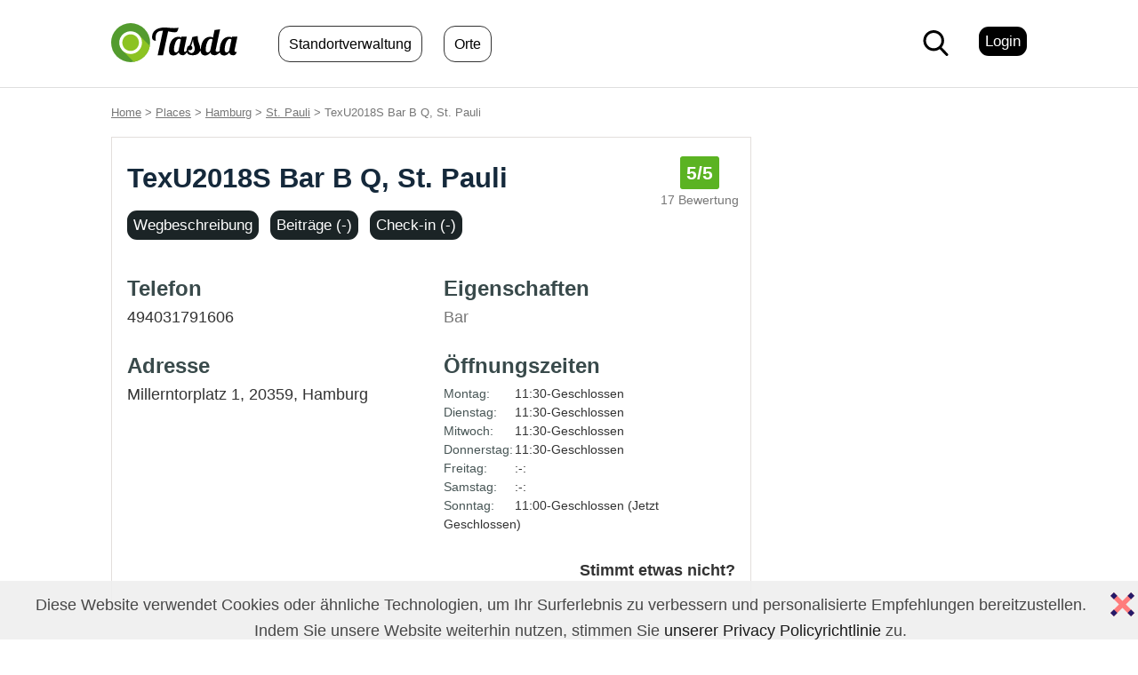

--- FILE ---
content_type: text/html; charset=utf-8
request_url: https://tasda.de/tex-u2018s-bar-b-q-st-pauli-hamburg/
body_size: 4016
content:
<!DOCTYPE html>
<html lang="de">

<head>
    <meta charset="utf-8" />
    <meta http-equiv="content-language" content="de" />
    <title>TexU2018S Bar B Q St. Pauli, Hamburg (49403179160..)</title>
    <meta name="description" content="Informationen über {{name}} in {{city}}, Telefonnummer, Adresse, Öffnungszeiten. ({{address}})">
    <meta name="keywords" content="texu2018s bar b q,st. pauli,hamburg,">
                                    <link rel="shortcut icon" href="https://tasda.de/visuell/site/icon.svg">
    <base href="https://tasda.de/">
    <link href="https://tasda.de/visuell/site/css.css" rel=stylesheet type="text/css">
        <meta name="viewport" content="width=device-width, initial-scale=1">
        <link rel="alternate" hreflang="de" href="https://tasda.de/tex-u2018s-bar-b-q-st-pauli-hamburg">
<link rel="alternate" hreflang="en" href="https://tasda.com/tex-u2018s-bar-b-q-st-pauli-hamburg">

    <meta name="google-site-verification" content="9b1c2f0d3e4f5a6b7c8d9e0f1a2b3c4d5e6f7g8h9i0j1k2l3m4n5o6p7q8r9s0t" />
    <script async src="https://pagead2.googlesyndication.com/pagead/js/adsbygoogle.js?client=ca-pub-9633354882195924" crossorigin="anonymous"></script> 
</head>

<body >
    <!-- Global site tag (gtag.js) - Google Analytics -->
<script async src="https://www.googletagmanager.com/gtag/js?id=G-H6L423Z7W1"></script>
<script>
  window.dataLayer = window.dataLayer || [];

  function gtag() {
    dataLayer.push(arguments);
  }
  gtag('js', new Date());

  gtag('config', 'G-H6L423Z7W1');
</script><div class="oben">
    <div class="ordnung">
        <div class="logo"><a href="./"><img src="visuell/site/logo.svg" width="147px" height="44px" alt='Tasda, Food Freak' style="vertical-align:middle; margin-top: -10px"></a></div>    <div class="menuanmelden">

        <a href="https://tasda.de/users/anmelden-optionen" class='alinks'><span class="klickbuton f14">Login</span></a>

    </div>
    </div>
            <div class="menuWeise">
            <div id="menu_button" class='menuyObenMobil'><input type="checkbox" id="menu_checkbox">
                <label for="menu_checkbox" id="menu_label">
                    <div id="menu_text_bar"></div>
                </label>
            </div>
            <nav id='menuOben' class='menuoben'>
                <ul>
                        <li style="float:left;"><a href="location-management/">Standortverwaltung</a></li>
                          
                    <li  style="float:left"><a href="places/">Orte</a></li>
                                  </ul>
            </nav>
        </div>

                    <div class="menusuchen" style="margin-top: 9px;">
                                <a rel="nofollow" href="#" onclick="sg('obenkast','suche-modal.php','1','400'); return false;"><img src="visuell/site/suche.svg" alt="ara" width="29px" height="29px" style="margin-right: 17px;" /></a>
            </div>    </div><div id="obenkast"></div>

<div>
    <div class="ordnung">
        <div class="breadcrumb f12 versteckt"><a href="https://tasda.de">Home</a> > <a href="https://tasda.de/places/">Places</a> > <a href="places/hamburg" title="Hamburg">Hamburg</a> > <a href="places/st-pauli-hamburg" title="St. Pauli">St. Pauli</a> >  TexU2018S Bar B Q, St. Pauli        </div>
    </div>

    <div class="ordnung stufe-bereit">
        <div class="spaltelinks">
            <div class="kasten f13 kasteorte">
                <h1 class="mh1">TexU2018S Bar B Q, St. Pauli</h1>
<div>

    <div class="fgrau punktdurchschnitt">

        <a rel="nofollow" href="#" onclick="sg('obenkast','https://tasda.de/anmeldung-erforderlich.php?welche=ort-bewartungen-hinzufugen','1'); return false;""><div class='fmitte'><span class='puan'>5<span class='puankucuk'>/5</span></span></div></a> <div class='fgrau aoben0'>17 Bewertung</div>    </div>
    <div class="t"></div><div class="ortmenu">

	
	<a rel="nofollow" href="#" onclick="sg('obenkast','tex-u2018s-bar-b-q-st-pauli-hamburg/ort-weg-beschreibung','1','400'); return false;" class='alinks'><span class="klickbuton f14">Wegbeschreibung</span></a><a href='/tex-u2018s-bar-b-q-st-pauli-hamburg/#posts'><span class="klickbuton f14">Beiträge (-)</span></a><a rel="nofollow" href="#" onclick="sg('obenkast','https://tasda.de/anmeldung-erforderlich.php?welche=checkin','1'); return false;""><span class="klickbuton f14">Check-in (-)</span></a>



</div>


<div class="t"></div>
</div>                <div class="spalteOrt1">

                    <h2 class="aoben3">Telefon</h2><p>494031791606</p>
                    <h2 class="aoben1">Adresse</h2>
                    <p>
                                                                                                                    Millerntorplatz 1, 20359, <a class="kogri" href="places/hamburg">Hamburg</a>
                                                                        </p>

                </div>

                <div class="spalteOrt2">

                    <h2 class="aoben3">Eigenschaften</h2><p><span class='fgrau'>Bar</span></p>
                    <h2 class="aoben1">Öffnungszeiten</h2>
                    <p><div class='ofTages'>Montag:</div> 11:30-Geschlossen <div class='t'></div><div class='ofTages'>Dienstag:</div> 11:30-Geschlossen <div class='t'></div><div class='ofTages'>Mitwoch:</div> 11:30-Geschlossen <div class='t'></div><div class='ofTages'>Donnerstag:</div> 11:30-Geschlossen <div class='t'></div><div class='ofTages'>Freitag:</div> :-: <div class='t'></div><div class='ofTages'>Samstag:</div> :-: <div class='t'></div><div class='ofTages'>Sonntag:</div> 11:00-Geschlossen (Jetzt Geschlossen)<div class='t'></div></p>

                </div>

                <script>
                    window.onload = function() {
                        var hash = location.hash;
                        if (hash == "#ort-geht-es-schief") {
                            sg('obenkast', 'tex-u2018s-bar-b-q-st-pauli-hamburg/ort-geht-es-schief', '1');
                        }
                        if (hash == "#suche") {
                            sg('obenkast', 'suche-modal.php', '1', '400');
                        }
                        if (hash == "#bewertungen") {
                            sg('obenkast', 'tex-u2018s-bar-b-q-st-pauli-hamburg/bewertungen', '1', '');
                        }
                        if (hash == "#check-in") {
                            sg('obenkast', 'tex-u2018s-bar-b-q-st-pauli-hamburg/checkin', '1', '');
                        }
                        if (hash == "#wegbescreibung") {
                            sg('obenkast', 'tex-u2018s-bar-b-q-st-pauli-hamburg/ort-weg-beschreibung', '1');
                        }
                    };
                </script>

                <div class='t'></div>
                <p class="trechts aoben2"><b><a href="#" rel="nofollow" onclick="sg('obenkast','tex-u2018s-bar-b-q-st-pauli-hamburg/ort-geht-es-schief','1'); return false;">Stimmt etwas nicht?</a></b></p>
            </div>

            
            

<div class="kasten f13">
    <h2>Wegbeschreibung</h2>
    <p>        <a rel="nofollow" href="#" onClick="sg('obenkast','tex-u2018s-bar-b-q-st-pauli-hamburg/ort-weg-beschreibung','1'); return false;"><img src="https://tasda.com/visuell/ortsbilder/1/texu2018s-bar-b-q-st-pauli.jpeg" alt="TexU2018S Bar B Q, St. Pauli" width="650px" height="300px" style="width:100%;height:auto" /></a>
    </p>

    <h3 class="frot">Koordinaten</h3>
    <p class="pilk"><a rel="noopener" target="_blank" href="https://maps.google.com/maps?q=53.550137,9.967851">53.550137, 9.967851</a> <span class="f11 fgrau">(Für Karte und GPS Breiten-, Längengrad.)</span></p>

    <h3 class="frot">Gebiete in der Nähe</h3>
    <div class="link f14"><a href="places/sankt-pauli-hamburg">Sankt Pauli</a></div><div class="rechts f14">54 m.</div><div class="t"></div><hr class='aoben3 aunter3'><div class="link f14"><a href="places/st-pauli-hamburg">St. Pauli</a></div><div class="rechts f14">263 m.</div><div class="t"></div><hr class='aoben3 aunter3'><div class="link f14"><a href="places/hopfenstrasse-hamburg">Hopfenstraße</a></div><div class="rechts f14">294 m.</div><div class="t"></div><hr class='aoben3 aunter3'>    </p>

    <h3 class="frot aoben1">Straßen in der Nähe</h3>
    <p class="pilk pson">
        <span class="f14">Millerntorplatz</span><div class="rechts f14">17 m.</div>, <span class="f14">Reeperbahn</span><div class="rechts f14">24 m.</div>, <span class="f14">Simon-von-Utrecht-Straße</span><div class="rechts f14">174 m.</div>    </p>
</div>

<div class="kasten f13">

<h2 id='posts'>posts_title</h2>

  <p>
    no_posts_yet<br><br>
    share_thoughts_hint  </p>

<div class="fmitte aoben1 aunter2">
<a rel="nofollow" href="#" onclick="sg('obenkast','https://tasda.de/anmeldung-erforderlich.php','1'); return false;"><span class="klickbuton f14 clickbuton2">reviews_count_button</span></a></div>
</div>

    <div class="kasten f13">
        <h2 class='aunter1'>Alternative Orte in der Nähe</h2>

        
        <div class="link f14"><a href="texs-bar-b-q-sankt-pauli/">Texs Bar B Q, Sankt Pauli</a></div><div class="rechts f14">17 m.</div><div class="t"></div><hr class='aoben3 aunter3'><div class="link f14"><a href="bingol-sankt-pauli/">Bingöl, Sankt Pauli</a></div><div class="rechts f14">24 m.</div><div class="t"></div><hr class='aoben3 aunter3'><div class="link f14"><a href="fried-club-by-bidges-sons-st-pauli-hamburg/">Fried Club By Bidges & Sons, St. Pauli</a></div><div class="rechts f14">46 m.</div><div class="t"></div><hr class='aoben3 aunter3'><div class="link f14"><a href="brewdog-st-pauli-st-pauli-hamburg/">Brewdog St Pauli, St. Pauli</a></div><div class="rechts f14">59 m.</div><div class="t"></div><hr class='aoben3 aunter3'><div class="link f14"><a href="hanmi-st-pauli-hamburg/">Hanmi, St. Pauli</a></div><div class="rechts f14">61 m.</div><div class="t"></div><hr class='aoben3 aunter3'><div class="link f14"><a href="scheune-st-pauli-hamburg/">Scheune, St. Pauli</a></div><div class="rechts f14">69 m.</div><div class="t"></div><hr class='aoben3 aunter3'><div class="link f14"><a href="clouds-heaven-s-bar-kitchen-st-pauli-hamburg/">Clouds   Heaven's Bar & Kitchen, St. Pauli</a></div><div class="rechts f14">77 m.</div><div class="t"></div><hr class='aoben3 aunter3'>    </div>

    <div class="kasten f13">
        <h2>TexU2018S Bar B Q teilen</h2>
        <p class="pilk">TexU2018S Bar B Q, St. Pauli Adresse, Koordinaten oder zur Liste hinzufügen.</p>
        <hr>
        <div class="nachrechts">
            <div class="genusen">

                <div id="liste">
                    <a rel="nofollow" href="#" onclick="sg('obenkast','https://tasda.de/anmeldung-erforderlich.php?welche=liste-hinzufugen','1'); return false;" title='You must log in to add to your list.'><img alt='Add to my list' src='visuell/site/ikon-liste.svg' width='42' height='42' /><br /><span class='fgrau'>Zu meiner Liste hinzufügen</span></a>                </div>

                <div>
                    <a rel="nofollow" href="#" onclick="sg('obenkast','ort-teilen.php?wwwisim=tex-u2018s-bar-b-q-st-pauli-hamburg&welche=g','1'); return false;"><img alt='Send place' src="visuell/site/ikon-telefon.svg" width="42" height="42" /><br>
                        <span class="fgrau">Send TexU2018S Bar B Q, S..</span></a>
                </div>

                <div>
                    <a rel="nofollow" href="#" onclick="sg('obenkast','ort-teilen.php?wwwisim=tex-u2018s-bar-b-q-st-pauli-hamburg&welche=fb','1'); return false;"><img alt='Share on Facebook' src="visuell/site/ikon-facebook.svg" width="42" height="42" /><br>
                        <span class="fgrau">Share on Facebook</span></a>
                </div>

                <div>
                    <a rel="nofollow" href="#" onclick="sg('obenkast','ort-teilen.php?wwwisim=tex-u2018s-bar-b-q-st-pauli-hamburg&welche=tw','1'); return false;"><img alt='Share on Twitter' src="visuell/site/ikon-twitter.svg" width="42" height="42" /><br>
                        <span class="fgrau">Share on Twitter</span></a>
                </div>

            </div>
        </div>
    </div>

    <div class="kasten f13">
        <h2>Bewertung von TexU2018S Bar B Q, St. Pauli</h2>
        <p class="fgrau">Du kannst die Bewertung von TexU2018S Bar B Q, St. Pauli unten sehen. *Es zeigt, wie beliebt ein Ort ist.</p>
        <hr>

        <span id="sevdim">
                            <span class="puan bgfhellgrau">17 Bewertung</span>
                <a rel="nofollow" href="#" onclick="sg('obenkast','https://tasda.de/anmeldung-erforderlich.php?welche=reyting-hinzufugen','1'); return false;" title="Add a rating for TexU2018S Bar B Q, St. Pauli.">
                    Bewertung hinzufügen
                </a>
                    </span>
        <div class="t"></div>
        <div class="aoben2"></div>
        <p class='fgrau'>December 2025: <b>1</b></p><p class='fgrau'>October 2025: <b>1</b></p><p class='fgrau'>August 2025: <b>1</b></p>    </div>

    <div class="kasten f13">
        <h2>Wie viele Leute haben hier besucht?</h2>

        
    <p class="pilk">
        Wie viele Leute haben diese Seite angesehen. Zählung begann am 18  May 2022..
    </p>
    <span class="f30">1710</span>
    </div>



        </div>

        <div class="spalterechts">
            <div class="kastenyuvarlak">
</div>
        </div>

        <div class="t"></div>

        </div><div class="unter" ><div class="ordnung">





<div class="aunter2"><img src="visuell/site/logo.svg"  height="77px" width='77px' alt="Tasda Logo"/></div>

<a href="https://tasda.de/about-us">Über uns</a> |
<a href="https://tasda.de/terms">AGB</a> |
<a href="https://tasda.de/privacy-policy">Datenschutz</a> |
<a href="https://tasda.de/safety-standards">Sicherheitsstandards</a> |
<a href="https://tasda.de/imprint">Impressum</a> |
<a href="https://tasda.de/contact">Kontakt</a>
<div style='float:right;'>
<a href="https://tasda.de">DE</a>  |
<a href="https://tasda.com">EN</a>
</div>
<hr />

<div class="f10 fgrau">Tasda, 35/0,016
</div>
</div>
</div>
</div>
    <div class='unten-verseiherung' id='untenVerseiherung'>
        <div class='frechts arechts'><a href="#" class="f16" onclick="gizle('untenVerseiherung'); return false;"><img src="visuell/site/schliess.svg" alt='schließ' width="27px" height="27px" style="vertical-align: middle"></a></div>
        <p>
            Diese Website verwendet Cookies oder ähnliche Technologien, um Ihr Surferlebnis zu verbessern und personalisierte Empfehlungen bereitzustellen.
            <br>Indem Sie unsere Website weiterhin nutzen,
            stimmen Sie <a href='https://tasda.de/privacy-policy' class='frot'>unserer Privacy Policyrichtlinie</a> zu.
        </p>
    </div>
</body>
<script async src="https://tasda.de/js/inc-js.js" language="javascript" type="text/javascript"></script>
<script src="https://tasda.de/visuell/js/android-modal.js"></script>
</html>
    </div>
</div>


--- FILE ---
content_type: text/html; charset=utf-8
request_url: https://www.google.com/recaptcha/api2/aframe
body_size: 266
content:
<!DOCTYPE HTML><html><head><meta http-equiv="content-type" content="text/html; charset=UTF-8"></head><body><script nonce="UKVvi81fVKyd4sIKE2lBhg">/** Anti-fraud and anti-abuse applications only. See google.com/recaptcha */ try{var clients={'sodar':'https://pagead2.googlesyndication.com/pagead/sodar?'};window.addEventListener("message",function(a){try{if(a.source===window.parent){var b=JSON.parse(a.data);var c=clients[b['id']];if(c){var d=document.createElement('img');d.src=c+b['params']+'&rc='+(localStorage.getItem("rc::a")?sessionStorage.getItem("rc::b"):"");window.document.body.appendChild(d);sessionStorage.setItem("rc::e",parseInt(sessionStorage.getItem("rc::e")||0)+1);localStorage.setItem("rc::h",'1769979811398');}}}catch(b){}});window.parent.postMessage("_grecaptcha_ready", "*");}catch(b){}</script></body></html>

--- FILE ---
content_type: application/javascript
request_url: https://tasda.de/visuell/js/android-modal.js
body_size: 673
content:
function submitAndroidForm(e) {
    e.preventDefault();
    var form = document.getElementById('androidForm');
    var submitBtn = document.getElementById('androidSubmitBtn');
    
    if(!form || !submitBtn) return false;

    var originalText = submitBtn.innerText;
    
    submitBtn.innerText = 'Sending...';
    submitBtn.disabled = true;

    var formData = new FormData(form);
    
    var xhr = new XMLHttpRequest();
    // Assuming relative path or absolute path is needed. 
    // Since this JS is global, we need correct path. 
    // Let's use absolute path constructed from a global variable if available, or relative.
    // 'modal-android-early-access.php' might be at root or ../ 
    // Safer to use the action attribute of the form which I will set correctly in PHP.
    var actionUrl = form.getAttribute('action');
    
    xhr.open('POST', actionUrl, true);
    xhr.onload = function() {
        if (xhr.status === 200) {
            // Replace modal container content with response
            var container = document.getElementById('obenkast');
            if(container) {
                container.innerHTML = xhr.responseText;
            }
        } else {
            alert('An error occurred. Please try again.');
            submitBtn.innerText = originalText;
            submitBtn.disabled = false;
        }
    };
    xhr.onerror = function() {
         alert('Connection error. Please check your internet.');
         submitBtn.innerText = originalText;
         submitBtn.disabled = false;
    };
    xhr.send(formData);
    return false;
}
